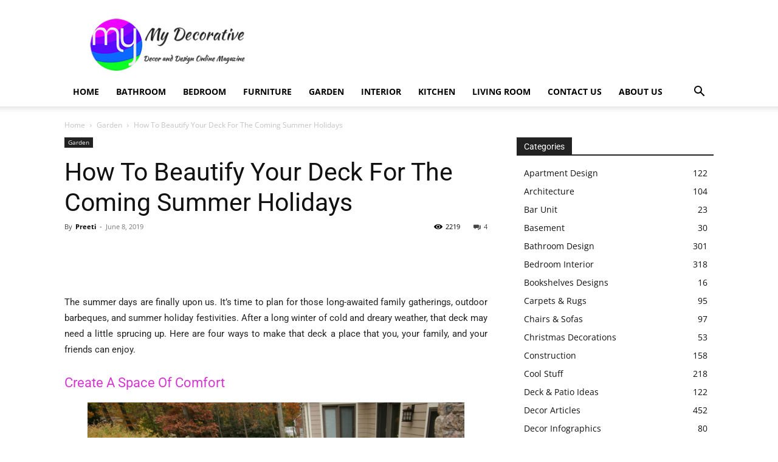

--- FILE ---
content_type: text/html; charset=utf-8
request_url: https://www.google.com/recaptcha/api2/aframe
body_size: 267
content:
<!DOCTYPE HTML><html><head><meta http-equiv="content-type" content="text/html; charset=UTF-8"></head><body><script nonce="_AJ5VwCrZ7c-GPM8rZo4fg">/** Anti-fraud and anti-abuse applications only. See google.com/recaptcha */ try{var clients={'sodar':'https://pagead2.googlesyndication.com/pagead/sodar?'};window.addEventListener("message",function(a){try{if(a.source===window.parent){var b=JSON.parse(a.data);var c=clients[b['id']];if(c){var d=document.createElement('img');d.src=c+b['params']+'&rc='+(localStorage.getItem("rc::a")?sessionStorage.getItem("rc::b"):"");window.document.body.appendChild(d);sessionStorage.setItem("rc::e",parseInt(sessionStorage.getItem("rc::e")||0)+1);localStorage.setItem("rc::h",'1769704846240');}}}catch(b){}});window.parent.postMessage("_grecaptcha_ready", "*");}catch(b){}</script></body></html>